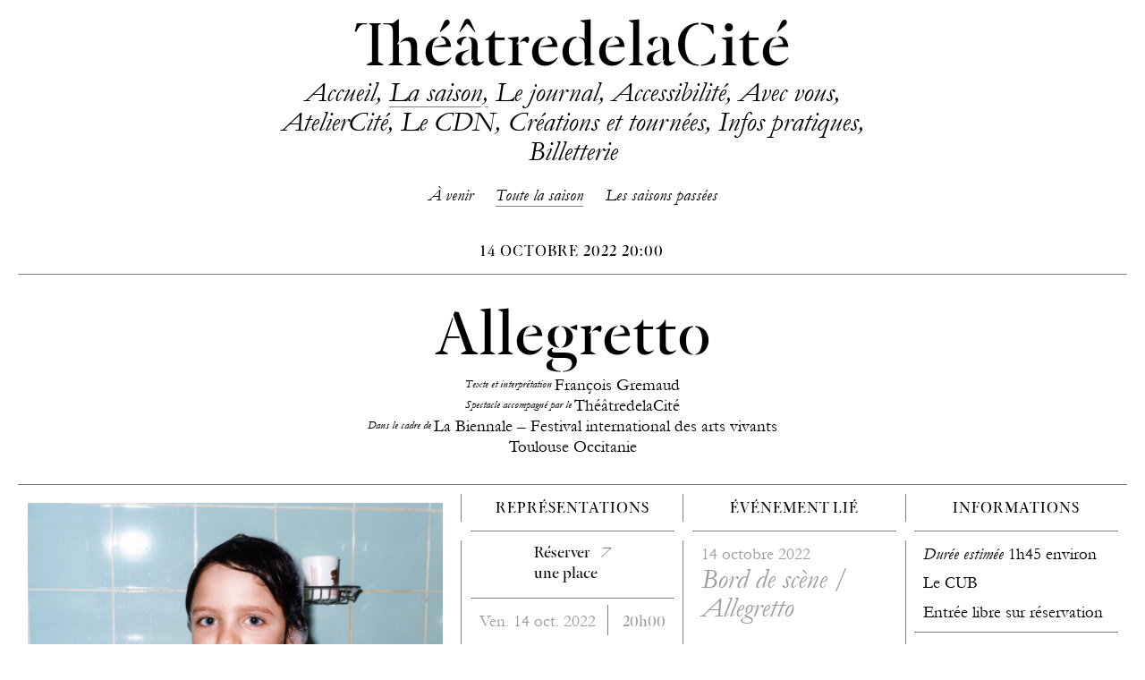

--- FILE ---
content_type: text/html; charset=UTF-8
request_url: https://theatre-cite.com/programmation/2022-2023/spectacle/allegretto/
body_size: 6362
content:
<!DOCTYPE html>
<html lang="fr-FR" charset="UTF-8">
<head>

	<!-- Website by paulgacon.com -->

	<meta charset="UTF-8" />
	<meta name="viewport" content="width=device-width" />

	<link rel="stylesheet" type="text/css" href="https://theatre-cite.com/assets/themes/theatredelacite/style.css?b-modified=1763372633" />

	<meta name='robots' content='max-image-preview:large' />
	<style>img:is([sizes="auto" i], [sizes^="auto," i]) { contain-intrinsic-size: 3000px 1500px }</style>
	<link rel='stylesheet' id='dashicons-css' href='https://theatre-cite.com/wp-includes/css/dashicons.min.css?ver=6.8.3' type='text/css' media='all' />
<link rel='stylesheet' id='everest-forms-general-css' href='https://theatre-cite.com/assets/plugins/everest-forms/assets/css/everest-forms.css?ver=2.0.0.1' type='text/css' media='all' />
<script type="text/javascript" src="https://theatre-cite.com/wp-includes/js/jquery/jquery.min.js?ver=3.7.1" id="jquery-core-js"></script>
<script type="text/javascript" src="https://theatre-cite.com/wp-includes/js/jquery/jquery-migrate.min.js?ver=3.4.1" id="jquery-migrate-js"></script>


	
		
	<title>Allegretto – 2022-2023 – ThéâtredelaCité</title>
	<meta property="og:title" content="Allegretto – 2022-2023 – ThéâtredelaCité">


	
	
	<meta property="og:description" content="François Gremaud, seul en scène, se propose de faire entendre l’Allegretto de la 7ème symphonie de Beethoven qu’il appelait, enfant, « la plus belle musique du monde ». Mais d’abord, afin de tenter de faire comprendre pourquoi, et surtout « de quelle manière » cette musique s’est littéralement inscrite en lui, il évoque le film dans lequel, à l’âge de 7 ans, il l’a entendue pour la première fois.
Présenté pour la toute première fois au public dans le cadre de La Biennale Internationale des arts vivants Toulouse Occitanie, Allegretto est un une nouvelle tentative – après Phèdre ! et Giselle… – de mettre « joyeusement » une œuvre en partage, cette fois-ci non plus un ouvrage scénique tirée du répertoire classique, mais un nanar cinématographique des années 70 qui tient tant de la série Z (selon la critique) que du chef-d&rsquo;œuvre (selon… le papa de François).
Allegretto est une proposition de François Gremaud écrite spécialement pour La Biennale, livrée ici sous la forme d’une première ébauche.
">

	<meta name="description" content="François Gremaud, seul en scène, se propose de faire entendre l’Allegretto de la 7ème symphonie de Beethoven qu’il appelait, enfant, « la plus belle musique du monde ». Mais d’abord, afin de tenter de faire comprendre pourquoi, et surtout « de quelle manière » cette musique s’est littéralement inscrite en lui, il évoque le film dans lequel, à l’âge de 7 ans, il l’a entendue pour la première fois.
Présenté pour la toute première fois au public dans le cadre de La Biennale Internationale des arts vivants Toulouse Occitanie, Allegretto est un une nouvelle tentative – après Phèdre ! et Giselle… – de mettre « joyeusement » une œuvre en partage, cette fois-ci non plus un ouvrage scénique tirée du répertoire classique, mais un nanar cinématographique des années 70 qui tient tant de la série Z (selon la critique) que du chef-d&rsquo;œuvre (selon… le papa de François).
Allegretto est une proposition de François Gremaud écrite spécialement pour La Biennale, livrée ici sous la forme d’une première ébauche.
">



	
	<meta property="og:image" content="https://theatre-cite.com/assets/uploads/2022/09/theatre-cite.com-allegretto-allegretto-2048x1370.jpg">
	<meta property="twitter:image" content="https://theatre-cite.com/assets/uploads/2022/09/theatre-cite.com-allegretto-allegretto-2048x1370.jpg">
	<meta name="twitter:card" content="summary_large_image">


	
	
		<meta property="og:url" content="https://theatre-cite.com/programmation/2022-2023/spectacle/allegretto">
	<meta property="og:type" content="website">




	<link rel="apple-touch-icon" sizes="180x180" href="https://theatre-cite.com/assets/themes/theatredelacite/assets/icons/apple-touch-icon.png">
	<link rel="icon" type="image/png" sizes="32x32" href="https://theatre-cite.com/assets/themes/theatredelacite/assets/icons/favicon-32x32.png">
	<link rel="icon" type="image/png" sizes="16x16" href="https://theatre-cite.com/assets/themes/theatredelacite/assets/icons/favicon-16x16.png">
	<link rel="manifest" href="https://theatre-cite.com/assets/themes/theatredelacite/assets/icons/site.webmanifest">
	<link rel="mask-icon" href="https://theatre-cite.com/assets/themes/theatredelacite/assets/icons/safari-pinned-tab.svg" color="#474747">
	<link rel="shortcut icon" href="https://theatre-cite.com/assets/themes/theatredelacite/assets/icons/favicon.ico">
	<meta name="msapplication-TileColor" content="#d0d0cf">
	<meta name="msapplication-config" content="https://theatre-cite.com/assets/themes/theatredelacite/assets/icons/browserconfig.xml">
	<meta name="theme-color" content="#d0d0cf">



	


	
	
</head>

<body class="wp-singular spectacles-template-default single single-spectacles postid-30011 wp-theme-theatredelacite everest-forms-no-js">

	<div class="site-content">

		<header class="header">

			<h1 class="h1-site-title">
				  AllegrettoThéâtredelaCité			</h1>

			<div class="menu-main-container"><ul id="menu-main" class="menu"><li id="menu-item-143" class="menu-item--home menu-item menu-item-type-post_type menu-item-object-page menu-item-home menu-item-143"><a href="https://theatre-cite.com/">ThéâtredelaCité</a></li>
<li id="menu-item-1408" class="menu-item--accueil menu-item menu-item-type-post_type menu-item-object-page menu-item-home menu-item-1408"><a href="https://theatre-cite.com/">Accueil</a></li>
<li id="menu-item-281" class="menu-item menu-item-type-post_type_archive menu-item-object-spectacles menu-item-281"><a href="https://theatre-cite.com/programmation/">La saison</a></li>
<li id="menu-item-21205" class="menu-item menu-item-type-custom menu-item-object-custom menu-item-21205"><a href="https://theatre-cite.com/journal/">Le journal</a></li>
<li id="menu-item-40282" class="menu-item menu-item-type-post_type menu-item-object-page menu-item-40282"><a href="https://theatre-cite.com/accessibilite/">Accessibilité</a></li>
<li id="menu-item-292" class="menu-item menu-item-type-post_type menu-item-object-page menu-item-292"><a href="https://theatre-cite.com/avec-vous/">Avec vous</a></li>
<li id="menu-item-291" class="menu-item menu-item-type-post_type menu-item-object-page menu-item-291"><a href="https://theatre-cite.com/ateliercite/">AtelierCité</a></li>
<li id="menu-item-4040" class="menu-item menu-item-type-post_type menu-item-object-page menu-item-4040"><a href="https://theatre-cite.com/le-cdn/">Le CDN</a></li>
<li id="menu-item-329" class="menu-item menu-item-type-post_type menu-item-object-page menu-item-329"><a href="https://theatre-cite.com/creations-tournees/">Créations et tournées</a></li>
<li id="menu-item-293" class="menu-item menu-item-type-post_type menu-item-object-page menu-item-293"><a href="https://theatre-cite.com/infos-pratiques/">Infos pratiques</a></li>
<li id="menu-item-32100" class="menu-item menu-item-type-post_type menu-item-object-page menu-item-32100"><a href="https://theatre-cite.com/billetterie/">Billetterie</a></li>
</ul></div>


						


			<div class="mobile-header-burger">
				(…)
			</div>

		</header>


		<div class="mobile-menu">
			
			<div class="menu-main-container"><ul id="menu-main-1" class="menu"><li class="menu-item--home menu-item menu-item-type-post_type menu-item-object-page menu-item-home menu-item-143"><a href="https://theatre-cite.com/">ThéâtredelaCité</a></li>
<li class="menu-item--accueil menu-item menu-item-type-post_type menu-item-object-page menu-item-home menu-item-1408"><a href="https://theatre-cite.com/">Accueil</a></li>
<li class="menu-item menu-item-type-post_type_archive menu-item-object-spectacles menu-item-281"><a href="https://theatre-cite.com/programmation/">La saison</a></li>
<li class="menu-item menu-item-type-custom menu-item-object-custom menu-item-21205"><a href="https://theatre-cite.com/journal/">Le journal</a></li>
<li class="menu-item menu-item-type-post_type menu-item-object-page menu-item-40282"><a href="https://theatre-cite.com/accessibilite/">Accessibilité</a></li>
<li class="menu-item menu-item-type-post_type menu-item-object-page menu-item-292"><a href="https://theatre-cite.com/avec-vous/">Avec vous</a></li>
<li class="menu-item menu-item-type-post_type menu-item-object-page menu-item-291"><a href="https://theatre-cite.com/ateliercite/">AtelierCité</a></li>
<li class="menu-item menu-item-type-post_type menu-item-object-page menu-item-4040"><a href="https://theatre-cite.com/le-cdn/">Le CDN</a></li>
<li class="menu-item menu-item-type-post_type menu-item-object-page menu-item-329"><a href="https://theatre-cite.com/creations-tournees/">Créations et tournées</a></li>
<li class="menu-item menu-item-type-post_type menu-item-object-page menu-item-293"><a href="https://theatre-cite.com/infos-pratiques/">Infos pratiques</a></li>
<li class="menu-item menu-item-type-post_type menu-item-object-page menu-item-32100"><a href="https://theatre-cite.com/billetterie/">Billetterie</a></li>
</ul></div>
			<div class="mobile-menu__close">
				<span></span>
				<span></span>
			</div>

		</div>
	<main class="main">

		
					<div class="sub-menu">

	
		
		
		
		
						
		


							
		

	





	<div class="sub-menu__item ">
		<a href="https://theatre-cite.com/programmation">
			À venir
		</a>
	</div>
	<div class="sub-menu__item is-active">
		<a href="https://theatre-cite.com/programmation?filtre=toute-la-saison">
			Toute la saison
		</a>
	</div>
	<div class="sub-menu__item sub-menu__item--archives">
		<a href="https://theatre-cite.com/programmation?filtre=archives">
			Les saisons passées
		</a>
	</div>
</div>


					
						<div class="spectacle__header block">

							<div class="spectacle__header__title block__title">

								<div class="spectacle__header__left">
									
									<!-- 	
	<div class="spectacle__types">
		
		
							<div class="spectacle__types__item">Focus Suisse</div>
			
		
							<div class="spectacle__types__item">La Biennale</div>
			
		
							<div class="spectacle__types__item">Musique</div>
			
		
							<div class="spectacle__types__item">Seul·e en scène</div>
			
		
							<div class="spectacle__types__item">Théâtre</div>
			
		
	</div>
 -->



									<div class="spectacle__relative-date">
										<!-- 
		
		
		
		
						
		


		
		
 -->
									</div>
								</div>


								<div class="spectacle__header__center">

									<div class="spectacle__period">
										
																							
		
		
			14&nbsp;octobre&nbsp;2022
			<span class="period-heure">
				20:00			</span>
			
		
										
									</div>									
								</div>


								<div class="spectacle__header__right">

									&nbsp;
									
								</div>
							</div>							
						</div>


						<div class="spectacle__title__wrapper">
							<h1 class="spectacle__title">
								Allegretto							</h1>



							


															
								<div class="spectacle__main-distribution spectacle__distribution">
									
										
	
	<div class="spectacle__distribution__item">

					<div class="spectacle__distribution__item__role" >
				<em><small>Texte et interprétation </small></em>
			</div>
		
					<div class="spectacle__distribution__item__names" >

									
											<span class="spectacle__distribution__item__names__item">
							François&nbsp;Gremaud						</span>
					
									
					
							</div>
		
		
	</div>
	
	
	<div class="spectacle__distribution__item">

					<div class="spectacle__distribution__item__role" >
				<em><small>Spectacle accompagné par le</small></em>
			</div>
		
					<div class="spectacle__distribution__item__names" >

									
											<span class="spectacle__distribution__item__names__item">
							ThéâtredelaCité						</span>
					
									
					
							</div>
		
		
	</div>
	
	
	<div class="spectacle__distribution__item">

					<div class="spectacle__distribution__item__role" >
				<em><small>Dans le cadre de</small></em>
			</div>
		
					<div class="spectacle__distribution__item__names" >

									
											<span class="spectacle__distribution__item__names__item">
							La Biennale – Festival international des arts vivants Toulouse&nbsp;Occitanie						</span>
					
									
					
							</div>
		
		
	</div>

								</div>
													</div>


						

					
						<div class="spectacle__grid">

							<div class="spectacle__grid__background">
																	<div class="spectacle__grid__background__item"></div>
																	<div class="spectacle__grid__background__item"></div>
																	<div class="spectacle__grid__background__item"></div>
																	<div class="spectacle__grid__background__item"></div>
																	<div class="spectacle__grid__background__item"></div>
															</div>

							<div class="spectacle__grid-sizer"></div>



							
								
								<div class="spectacle__featured-image block spectacles-grid-block is-landscape">

									<div class="spectacle__featured-image__inner" style="background-image: url('https://theatre-cite.com/assets/uploads/2022/09/theatre-cite.com-allegretto-allegretto-2048x1370.jpg'); padding-bottom: 66.875%;"></div>

																			<div class="spectacle__featured-image__caption">
											© Gérard Gremaud										</div>
									
								</div>
							

							
							
																			
										<div class="spectacle__representations block spectacles-grid-block small-width">

											<h2 class="block__title">
												Représentations											</h2>
											
											<div class="spectacle__representations__content block__content">

												
	
		
		
	


																									<div class="spectacle__representations__item is-billeterie">
														
														<a href="https://theatre-cite.com/billetterie/" target="_blank">Réserver<br>une place</a>
													</div>
												

												
	
		
					<div class="spectacle__representations__item is-past">


											<div class="spectacle__representations__item__date">
							Ven. 14 oct. 2022
													</div>
					
											<div class="spectacle__representations__item__heure">
							<span>
								20h00							</span>
						</div>
					

			</div>			
		
	



												<div class="spectacle__representations__note-scolaires">
													* Représentations scolaires
												</div>

											</div>
										</div>
																	
							


									
							
							
								<div class="spectacle__related-events block spectacles-grid-block small-width">
									<h2 class="block__title">
																					Événement lié
																			</h2>


									<div class="spectacle__related-events__content block__content">

													

		

		
	
													

		

		
			<div class="spectacle__related-events__item is-past">
				<a href="https://theatre-cite.com/programmation/2022-2023/evenement/bord-de-scene-allegretto/">

					<div class="spectacle__related-events__item__date">
								
		
		
			14&nbsp;octobre&nbsp;2022
			<span class="period-heure">
							</span>
			
		
					</div>



					<div class="spectacle__related-events__item__title">
						Bord de scène / Allegretto					</div>



					<div class="spectacle__related-events__item__footer">

						<div class="spectacle__related-events__item__types">
															
									<div class="spectacle__related-events__item__types__item">Entrée(s) Libre(s)</div>

																					</div>

						<div class="spectacle__related-events__item__relative-date">
							
		
		
		
		
						
		


		
		
						</div>
						
					</div>
				</a>
			</div>
			
		
	
									</div>
								</div>
							


															
								<div class="spectacle__distribution block spectacles-grid-block">

									<h2 class="block__title">
										Distribution
									</h2>

									<div class="spectacle__distribution__content block__content">

																				
											
	
	<div class="spectacle__distribution__item">

					<div class="spectacle__distribution__item__role" >
				<em><small>Texte et interprétation </small></em>
			</div>
		
					<div class="spectacle__distribution__item__names" >

									
											<span class="spectacle__distribution__item__names__item">
							François&nbsp;Gremaud						</span>
					
									
					
							</div>
		
		
	</div>
	
	
	<div class="spectacle__distribution__item">

					<div class="spectacle__distribution__item__role" >
				<em><small>Pianiste</small></em>
			</div>
		
					<div class="spectacle__distribution__item__names" >

									
											<span class="spectacle__distribution__item__names__item">
							Nino&nbsp;Pavlenichvili						</span>
					
									
					
							</div>
		
		
	</div>
	
	
	<div class="spectacle__distribution__item">

					<div class="spectacle__distribution__item__role" >
				<em><small>Administration, production, diffusion</small></em>
			</div>
		
					<div class="spectacle__distribution__item__names" >

									
											<span class="spectacle__distribution__item__names__item">
							Michaël Monney, Noémie&nbsp;Doutreleau						</span>
					
									
					
							</div>
		
		
	</div>

																					<div class="spectacle__distribution__additionnal__info">
												<p><em>Production </em>2b company</p>
<p><em>Coproduction</em> ThéâtredelaCité – Toulouse Occitanie</p>
<p><em>Soutiens </em>La 2b company est au bénéfice d’une Convention de Subvention du Canton de Vaud et d’un Contrat de Confiance de la Ville de Lausanne.</p>
<p>La Biennale – Festival international des arts vivants Toulouse Occitanie est portée par 30 partenaires et soutenue par la Direction régionale des affaires culturelles – Occitanie, le Conseil Départemental de la Haute-Garonne, la Région Occitanie / Pyrénées-Méditerranée et Toulouse Métropole.</p>
<p><em>Focus Suisse</em> présenté avec le soutien de <em>Pro Helvetia – Fondation suisse pour la culture</em></p>
											</div>
																			</div>
								</div>
							



							<div class="spectacle__informations block spectacles-grid-block small-width">
								<h2 class="block__title">
									Informations
								</h2>

								<div class="spectacle__informations__content block__content">
									<p><em>Durée estimée</em> 1h45 environ</p>
<p>Le CUB</p>
<p>Entrée libre sur réservation</p>

																			<div class="spectacle__informations__content__line is-years">
											Saison 2022-2023										</div>									
									
									<div class="spectacle__informations__content__line">
											
	<div class="spectacle__types">
		
		
							<div class="spectacle__types__item">Focus Suisse</div>
			
		
							<div class="spectacle__types__item">La Biennale</div>
			
		
							<div class="spectacle__types__item">Musique</div>
			
		
							<div class="spectacle__types__item">Seul·e en scène</div>
			
		
							<div class="spectacle__types__item">Théâtre</div>
			
		
	</div>
									</div>

									
									
																	</div>
							</div>
							


							


															<div class="spectacle__synopsis block spectacles-grid-block double-width">
									<h2 class="block__title">
										Résumé									</h2>

									<div class="spectacle__synopsis__content block__content">
										<p>François Gremaud, seul en scène, se propose de faire entendre l’Allegretto de la 7ème symphonie de Beethoven qu’il appelait, enfant, « la plus belle musique du monde ». Mais d’abord, afin de tenter de faire comprendre pourquoi, et surtout « de quelle manière » cette musique s’est littéralement inscrite en lui, il évoque le film dans lequel, à l’âge de 7 ans, il l’a entendue pour la première fois.</p>
<p>Présenté pour la toute première fois au public dans le cadre de La Biennale Internationale des arts vivants Toulouse Occitanie, <em>Allegretto</em> est un une nouvelle tentative – après <em>Phèdre !</em> et <em>Giselle…</em> – de mettre « joyeusement » une œuvre en partage, cette fois-ci non plus un ouvrage scénique tirée du répertoire classique, mais un nanar cinématographique des années 70 qui tient tant de la série Z (selon la critique) que du chef-d&rsquo;œuvre (selon… le papa de François).</p>
<p><em>Allegretto</em> est une proposition de François Gremaud écrite spécialement pour La Biennale, livrée ici sous la forme d’une première ébauche.</p>
						
									</div>
								</div>
							


							


							


							<!-- Journal -->
								
															<!-- Journal -->



							
							


							


						</div>
													
		
	</main>
	<div class="clear"></div>

	</div>


	<footer class="footer">

		<div class="back-to-top-button">
			<span class="back-to-top-button__inner">
				<span></span>
				<span></span>
				<span></span>
			</span>
		</div>



		<div class="footer__header block">
			
			<div class="block__title">
				<a href="https://theatre-cite.com">ThéâtredelaCité</a>

				<br>

				<p>Centre Dramatique National</p>
<p>Toulouse Occitanie</p>
			</div>

			<div class="block__content">
				<p>1 rue Pierre Baudis, 31000 Toulouse</p>
<p><a href="mailto:accueil@theatre-cite.com">accueil@theatre-cite.com</a></p>
			</div>

		</div>



		<div class="footer__sitemap">

			<div class="footer__sitemap__header">

				<div class="footer__sitemap__header__item">
					<div class="block__title">
						La saison
					</div>
				</div>

				<div class="footer__sitemap__header__item">
					<div class="block__title">
						Le journal
					</div>
				</div>

				<div class="footer__sitemap__header__item">
											<div class="block__title">
							<a href="https://theatre-cite.com/avec-vous/">
								Avec vous							</a>
						</div>
									</div>

				<div class="footer__sitemap__header__item">
											<div class="block__title">
							<a href="https://theatre-cite.com/ateliercite/">
								AtelierCité							</a>
						</div>
									</div>

				<div class="footer__sitemap__header__item">
											<div class="block__title">
							<a href="https://theatre-cite.com/le-cdn/">
								Le CDN							</a>
						</div>
									</div>

				<div class="footer__sitemap__header__item">
											<div class="block__title">
							<a href="https://theatre-cite.com/creations-tournees/">
								Créations et tournées							</a>
						</div>
									</div>

				<div class="footer__sitemap__header__item">
											<div class="block__title">
							<a href="https://theatre-cite.com/infos-pratiques/">
								Infos pratiques							</a>
						</div>
									</div>
				
			</div>


			<div class="footer__sitemap__content">

				<div class="footer__sitemap__content__item">
					<div class="block__content">
						<div class="sub-menu">

	<div class="sub-menu__item is-active">
		<a href="https://theatre-cite.com/programmation">
			À venir
		</a>
	</div>
	<div class="sub-menu__item ">
		<a href="https://theatre-cite.com/programmation?section=toute-la-saison">
			Toute la saison
		</a>
	</div>

	





			
		<div class="sub-menu__item sub-menu__item--archives ">
			<a href="https://theatre-cite.com/programmation?section=archives">
				Les saisons passées
			</a>
		</div>
	

	
		
			<div class="sub-menu__item ">
				<a href="https://theatre-cite.com/la-biennale/">
					La Biennale
				</a>
			</div>				
	
</div>					</div>
				</div>

				<div class="footer__sitemap__content__item">
					<div class="block__content">
						<a href="/journal">
							Lire les articles						</a>
					</div>
				</div>

				<div class="footer__sitemap__content__item">
											<div class="block__content">
							<div class="sub-menu">

	<div class="sub-menu__item ">
		<a href="https://theatre-cite.com/avec-vous/#vous-etes">
			Vous êtes…
		</a>
	</div>
	<div class="sub-menu__item ">
		<a href="https://theatre-cite.com/avec-vous/#toutes-les-actions">
			Toutes les actions
		</a>
	</div>
</div>						</div>
									</div>

				<div class="footer__sitemap__content__item">
											<div class="block__content">

							<li id="menu-item-26199" class="menu-item menu-item-type-post_type menu-item-object-page menu-item-26199"><a href="https://theatre-cite.com/ateliercite/">Présentation</a></li>
<li id="menu-item-46255" class="menu-item menu-item-type-custom menu-item-object-custom menu-item-46255"><a href="https://theatre-cite.com/ateliercite/annees/2025-26/">Troupe 2025-26</a></li>
<li id="menu-item-42220" class="menu-item menu-item-type-post_type menu-item-object-page menu-item-42220"><a href="https://theatre-cite.com/ateliercite/programme-2025-26/">Programme 2025-26</a></li>
<li id="menu-item-30164" class="menu-item menu-item-type-post_type menu-item-object-page menu-item-30164"><a href="https://theatre-cite.com/ateliercite/recrutement/">Recrutement</a></li>
<li id="menu-item-4044" class="menu-item menu-item-type-post_type menu-item-object-page menu-item-4044"><a href="https://theatre-cite.com/ateliercite/annees/">Anciennes troupes</a></li>
						</div>
									</div>

				<div class="footer__sitemap__content__item">
											<div class="block__content">
							
	
		<div class="footer__sitemap__content__item__link">
			
			<a href="https://theatre-cite.com/le-cdn/#quest-ce-quun-cdn">
				Qu’est-ce qu’un CDN ?			</a>

		</div>
	
		<div class="footer__sitemap__content__item__link">
			
			<a href="https://theatre-cite.com/le-cdn/#megacite-2025-26">
				MégaCité 2025-26			</a>

		</div>
	
		<div class="footer__sitemap__content__item__link">
			
			<a href="https://theatre-cite.com/le-cdn/#nouvelle-direction-2026">
				Nouvelle direction 2026			</a>

		</div>
	
		<div class="footer__sitemap__content__item__link">
			
			<a href="https://theatre-cite.com/le-cdn/#lequipe">
				L’équipe			</a>

		</div>
	
		<div class="footer__sitemap__content__item__link">
			
			<a href="https://theatre-cite.com/le-cdn/#tutelles">
				Tutelles			</a>

		</div>
	
		<div class="footer__sitemap__content__item__link">
			
			<a href="https://theatre-cite.com/le-cdn/#reseaux">
				Réseaux			</a>

		</div>
	
		<div class="footer__sitemap__content__item__link">
			
			<a href="https://theatre-cite.com/le-cdn/#egalite-f-h">
				Égalité F-H			</a>

		</div>
	
		<div class="footer__sitemap__content__item__link">
			
			<a href="https://theatre-cite.com/le-cdn/#mecenat">
				Mécénat			</a>

		</div>
	
		<div class="footer__sitemap__content__item__link">
			
			<a href="https://theatre-cite.com/le-cdn/#histoire-du-cdn">
				Histoire du CDN			</a>

		</div>
	
		<div class="footer__sitemap__content__item__link">
			
			<a href="https://theatre-cite.com/le-cdn/#directions-precedentes">
				Directions précédentes			</a>

		</div>
	
						</div>
									</div>

				<div class="footer__sitemap__content__item">
											<div class="block__content">							
							
	
		<div class="footer__sitemap__content__item__link">
			
			<a href="https://theatre-cite.com/creations-tournees/#">
							</a>

		</div>
	
		<div class="footer__sitemap__content__item__link">
			
			<a href="https://theatre-cite.com/creations-tournees/#les-productions">
				Les productions			</a>

		</div>
	
		<div class="footer__sitemap__content__item__link">
			
			<a href="https://theatre-cite.com/creations-tournees/#les-creations-2025-26">
				Les créations 2025-26			</a>

		</div>
	
		<div class="footer__sitemap__content__item__link">
			
			<a href="https://theatre-cite.com/creations-tournees/#les-creations-de-galin-stoev">
				Les créations de Galin Stoev			</a>

		</div>
	
		<div class="footer__sitemap__content__item__link">
			
			<a href="https://theatre-cite.com/creations-tournees/#lincubateur-creatif">
				L'inCUBateur créatif			</a>

		</div>
	
		<div class="footer__sitemap__content__item__link">
			
			<a href="https://theatre-cite.com/creations-tournees/#les-outils-daccompagnement">
				Les outils d'accompagnement			</a>

		</div>
	
		<div class="footer__sitemap__content__item__link">
			
			<a href="https://theatre-cite.com/creations-tournees/#les-reportages">
				Les reportages			</a>

		</div>
	
		<div class="footer__sitemap__content__item__link">
			
			<a href="https://theatre-cite.com/creations-tournees/#les-projets-accompagnes-depuis-2018">
				Les projets accompagnés depuis 2018			</a>

		</div>
	
						</div>
									</div>

				<div class="footer__sitemap__content__item">
											<div class="block__content">
							
	
		<div class="footer__sitemap__content__item__link">
			
			<a href="https://theatre-cite.com/infos-pratiques/#on-fait-quoi-au-theatredelacite">
				On fait quoi au ThéâtredelaCité ? 			</a>

		</div>
	
		<div class="footer__sitemap__content__item__link">
			
			<a href="https://theatre-cite.com/infos-pratiques/#acces-et-horaires">
				Accès et horaires			</a>

		</div>
	
		<div class="footer__sitemap__content__item__link">
			
			<a href="https://theatre-cite.com/infos-pratiques/#tarifs-et-infos-billetterie">
				Tarifs et infos billetterie			</a>

		</div>
	
		<div class="footer__sitemap__content__item__link">
			
			<a href="https://theatre-cite.com/infos-pratiques/#visite-guidee">
				Visité guidée			</a>

		</div>
	
		<div class="footer__sitemap__content__item__link">
			
			<a href="https://theatre-cite.com/infos-pratiques/#le-theatre-en-photos">
				Le théâtre en photos			</a>

		</div>
	
		<div class="footer__sitemap__content__item__link">
			
			<a href="https://theatre-cite.com/infos-pratiques/#location-despaces">
				Location d'espaces			</a>

		</div>
	
						</div>
									</div>
				
			</div>
		</div>



		
		<div class="footer-newsletter-pro-wrapper">

			<div class="footer__billetterie block">
				
				<div class="block__title">
					<a href="https://theatre-cite.com/billetterie/" target="_blank">
						Billetterie
					</a>
				</div>

				<div class="block__content">
					<a href="https://theatre-cite.com/billetterie/" target="_blank">
						Réservez vos places en ligne
					</a>
				</div>

			</div>


			<div class="footer__newsletter block">
				
				<div class="block__title">
					S’inscrire à la newsletter
				</div>

				<div class="block__content">
					<a href="https://theatre-cite.com/sinscrire-a-la-newsletter">
						S’inscrire à la newsletter					</a>
				</div>

			</div>

			<div class="footer__pro block">
				
				<div class="block__title">
					<a href="https://theatre-cite.com/espace-professionnel/">Espace professionnel</a>
				</div>

				<div class="block__content">
					<div class="form-wrapper">
						<form ID="smartPWLogin" method="post" action="https://theatre-cite.com/la-biennale/" >
	<input class="requiredField" type="password" name="smartPassword" id="smartPassword" value=""/>
	<input type="hidden" name="smartParent" value="4028" />
	<input type="hidden" name="smartPWPage_nonce" value="aed1c4e586" />
	<input type="submit" value="Entrer" />
</form>
					</div>
				</div>

			</div>			
		</div>



					
			<div class="block home-telechargements">

				<h2 class="block__title">
					Téléchargements
				</h2>

				<div class="block__content">

											
						
														
								<div class="home-telechargements__item">
																												
									<a href="https://theatre-cite.com/assets/uploads/2025/06/TC-Livret-25-26-WEB.pdf" target="_blank">
										Le Livre des artistes / Saison 2025-26									</a>
								</div>								
							
						
					
				</div>				
			</div>
		




		<div class="footer__links">

			
				<div class="footer__links__social block">
					
					<div class="block__title">
						Nous suivre
					</div>

					<div class="block__content">
							
													
							<div class="footer__links__social__item">
								
								<a href="https://www.instagram.com/theatredelacite_cdn/">
									Instagram								</a>

							</div>

													
							<div class="footer__links__social__item">
								
								<a href="https://www.facebook.com/TheatredelaCiteCDN/">
									Facebook								</a>

							</div>

													
							<div class="footer__links__social__item">
								
								<a href="https://www.youtube.com/user/Theatretoulouse">
									YouTube								</a>

							</div>

													
							<div class="footer__links__social__item">
								
								<a href="https://www.calameo.com/accounts/7464665">
									Calaméo								</a>

							</div>

													
							<div class="footer__links__social__item">
								
								<a href="https://www.linkedin.com/company/theatredelacite-cdn-toulouse-occitanie?trk=public_profile_topcard-current-company">
									LinkedIn								</a>

							</div>

						
					</div>

				</div>
			
		</div>


		<div class="footer__legals">
			<div class="menu-mentions-legales-etc-container"><ul id="menu-mentions-legales-etc" class="menu"><li id="menu-item-332" class="menu-item menu-item-type-post_type menu-item-object-page menu-item-332"><a href="https://theatre-cite.com/mentions-legales/">Mentions légales</a></li>
<li id="menu-item-4051" class="menu-item menu-item-type-post_type menu-item-object-page menu-item-4051"><a href="https://theatre-cite.com/espace-professionnel/">Espace professionnel</a></li>
</ul></div>		</div>

	</footer>




	
<svg class="defs-only">
	<filter id="duotone-regular" color-interpolation-filters="sRGB" x="0" y="0" height="100%" width="100%">
	<feColorMatrix type="matrix"
		values="0.00390625 0 0 0 0.90234375		        -0.55859375 0 0 0 0.90234375		        -0.546875 0 0 0 0.90234375		        0  0 0 1 0
		" />
	</filter>
</svg>







	<script src="https://theatre-cite.com/assets/themes/theatredelacite/assets/js/scripts.js"></script>


	


			<!-- Global site tag (gtag.js) - Google Analytics -->
<script async src="https://www.googletagmanager.com/gtag/js?id=UA-33347921-2"></script>
<script>
  window.dataLayer = window.dataLayer || [];
  function gtag(){dataLayer.push(arguments);}
  gtag('js', new Date());
 
  gtag('config', 'UA-33347921-2');
</script>	
	

	<!-- Facebook Pixel Code -->
	<script>
	  !function(f,b,e,v,n,t,s)
	  {if(f.fbq)return;n=f.fbq=function(){n.callMethod?
	  n.callMethod.apply(n,arguments):n.queue.push(arguments)};
	  if(!f._fbq)f._fbq=n;n.push=n;n.loaded=!0;n.version='2.0';
	  n.queue=[];t=b.createElement(e);t.async=!0;
	  t.src=v;s=b.getElementsByTagName(e)[0];
	  s.parentNode.insertBefore(t,s)}(window, document,'script',
	  'https://connect.facebook.net/en_US/fbevents.js');
	  fbq('init', '716468553064827');
	  fbq('track', 'PageView');
	</script>
	<noscript>
	  <img height="1" width="1" style="display:none" 
	       src="https://www.facebook.com/tr?id=716468553064827&ev=PageView&noscript=1"/>
	</noscript>
	<!-- End Facebook Pixel Code -->
	

	<script type="speculationrules">
{"prefetch":[{"source":"document","where":{"and":[{"href_matches":"\/*"},{"not":{"href_matches":["\/wp-*.php","\/wp-admin\/*","\/assets\/uploads\/*","\/assets\/*","\/assets\/plugins\/*","\/assets\/themes\/theatredelacite\/*","\/*\\?(.+)"]}},{"not":{"selector_matches":"a[rel~=\"nofollow\"]"}},{"not":{"selector_matches":".no-prefetch, .no-prefetch a"}}]},"eagerness":"conservative"}]}
</script>
	<script type="text/javascript">
		var c = document.body.className;
		c = c.replace( /everest-forms-no-js/, 'everest-forms-js' );
		document.body.className = c;
	</script>
	
</body>
</html>